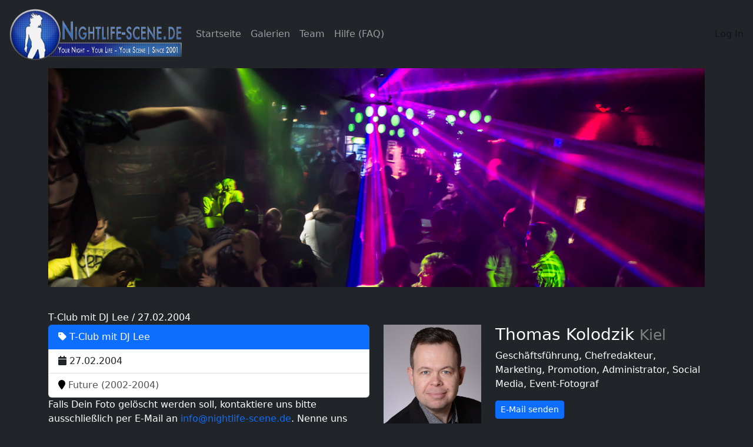

--- FILE ---
content_type: text/html; charset=UTF-8
request_url: https://nightlife-scene.de/gallery/3326
body_size: 3611
content:
<!DOCTYPE html>
<html>
    <head>
        <meta charset="UTF-8">
        <title>Galerie T-Club mit DJ Lee | nightlife-scene.de </title>
                                


            <link rel="stylesheet" href="https://cdnjs.cloudflare.com/ajax/libs/OwlCarousel2/2.3.4/assets/owl.carousel.min.css">
            <link rel="stylesheet" href="https://cdnjs.cloudflare.com/ajax/libs/OwlCarousel2/2.3.4/assets/owl.theme.default.min.css">

            <link rel="stylesheet" href="https://cdnjs.cloudflare.com/ajax/libs/lightgallery/2.5.0/css/lightgallery-bundle.min.css" integrity="sha512-lgRFGedXdci5Ykc5Wbgd8QCzt3lBmnkWcMRAS8myln2eMCDwQBrHmjqvUj9rBcKOyWMC+EYJnvEppggw1v+m8Q==" crossorigin="anonymous" referrerpolicy="no-referrer" />

            <link rel="stylesheet" href="https://cdnjs.cloudflare.com/ajax/libs/lightgallery/2.5.0/css/lg-zoom.min.css" integrity="sha512-SGo05yQXwPFKXE+GtWCn7J4OZQBaQIakZSxQSqUyVWqO0TAv3gaF/Vox1FmG4IyXJWDwu/lXzXqPOnfX1va0+A==" crossorigin="anonymous" referrerpolicy="no-referrer" />
            <link rel="stylesheet" href="https://cdnjs.cloudflare.com/ajax/libs/lightgallery/2.5.0/css/lg-thumbnail.min.css" integrity="sha512-GRxDpj/bx6/I4y6h2LE5rbGaqRcbTu4dYhaTewlS8Nh9hm/akYprvOTZD7GR+FRCALiKfe8u1gjvWEEGEtoR6g==" crossorigin="anonymous" referrerpolicy="no-referrer" />




            <link rel="stylesheet" href="/build/848.a5e8b3dc.css"><link rel="stylesheet" href="/build/app.2c653fa0.css">
                            



                        <script src="https://code.jquery.com/jquery-3.6.0.min.js" integrity="sha256-/xUj+3OJU5yExlq6GSYGSHk7tPXikynS7ogEvDej/m4=" crossorigin="anonymous"></script>
            <script src="https://cdnjs.cloudflare.com/ajax/libs/OwlCarousel2/2.3.4/owl.carousel.min.js"> </script>

                        <script src="/build/848.ae342592.js" defer></script><script src="/build/app.a8c57405.js" defer></script>


             <script src="https://cdnjs.cloudflare.com/ajax/libs/lightgallery/2.5.0/lightgallery.min.js" integrity="sha512-FDbnUqS6P7md6VfBoH57otIQB3rwZKvvs/kQ080nmpK876/q4rycGB0KZ/yzlNIDuNc+ybpu0HV3ePdUYfT5cA==" crossorigin="anonymous" referrerpolicy="no-referrer"></script>
             <!-- lightgallery plugins -->
             <script src="https://cdnjs.cloudflare.com/ajax/libs/lightgallery/2.5.0/plugins/zoom/lg-zoom.min.js" integrity="sha512-5kOfZonUGdOM0k5LCWttgUTvxceTa3DCwYtH3alvvE+oULFgoIN11oMIoubI1HcOXOmGDuuMvi00Px0HwHZsaQ==" crossorigin="anonymous" referrerpolicy="no-referrer"></script>
             <script src="https://cdnjs.cloudflare.com/ajax/libs/lightgallery/2.5.0/plugins/thumbnail/lg-thumbnail.min.js" integrity="sha512-cavMj99wBO8HNDcMfXf1r6SGMFyrNYxq/Wle3vqeRNRHvlwvq2GRgwqQkPGxkXGXVa30WfF9bHEZmFK7T/Ya7g==" crossorigin="anonymous" referrerpolicy="no-referrer"></script>




            <script>console.log('Core JS functionality');</script>

            
            </head>
    <body>
        <nav
            class="navbar fixed-top navbar-expand-md navbar-dark bg-dark px-1"
            
        >
            <div class="container-fluid">


                <a class="navbar-brand d-none d-lg-block" href="/home">
                    <img src="/build/images/nightlife-scene-logo.png" height="90px" title="" alt="Nightlife-Scene.de" />
                </a>
                <a class="navbar-brand d-lg-none" href="/home">
                    <img src="/build/images/nightlife-scene-icon-logo.png" height="80px" title="" alt="Nightlife-Scene.de" />
                </a>



                <button class="navbar-toggler" type="button" data-bs-toggle="collapse" data-bs-target="#navbar-collapsable" aria-controls="navbarTogglerDemo01" aria-expanded="false" aria-label="Toggle navigation">
                  <span class="navbar-toggler-icon"></span>
                </button>

                <div class="collapse navbar-collapse" id="navbar-collapsable">
                    <ul class="navbar-nav me-auto mb-2 mb-lg-0">
                        <li class="nav-item">
                            <a class="nav-link" href="/">Startseite</a>
                        </li>

                        <li class="nav-item">
                            <a class="nav-link" href="/gallery">Galerien</a>
                        </li>
                        <li class="nav-item">
                            <a class="nav-link" href="/team">Team</a>
                        </li>
                        <li class="nav-item">
                            <a class="nav-link" href="/faq">Hilfe (FAQ)</a>
                        </li>
                                            </ul>

                                            <a class="nav-link text-black-50" href="/login">Log In</a>
                                    </div>
            </div>
        </nav>

                
        
<div class="container visual">
    <div class="row">
        <img src="/build/images/visuals/nightlife-scene-visual-das-team.jpg" title="" alt="Nightlife-Scene.de Das Team" />
    </div>
</div>
<div class="container content">
    T-Club mit DJ Lee /  27.02.2004


    <div class="row">
        <div class="col-lg-6 col-md-6 col-sm-6 col-xs-12">
            <div class="list-group">
                <span class="list-group-item active"><i class="fa fa-tag"></i> T-Club mit DJ Lee</span>
                <span class="list-group-item"><i class="fa fa-calendar"></i> 27.02.2004</span>
                <a href="/event-location/235/" class="list-group-item">
                <i class="fa fa-map-marker" style="color:black"></i> Future (2002-2004)</a>
            </div>
            <p>Falls Dein Foto gelöscht werden soll, kontaktiere uns bitte ausschließlich per E-Mail an <a href="mailto:info@nightlife-scene.de" target="_blank">info@nightlife-scene.de</a>. Nenne uns dabei Ort, Eventbezeichnung, Bildnummer und Datum der Veranstaltung. Im Idealfall sendest Du uns das Foto als Anhang in Deiner Mail mit. Das Foto wird innerhalb 24 Stunden nach Eingang der Nachricht entfernt.</p>
        </div>
        

        <!-- TEAM MEMBER -->
        <div class="col-lg-6 col-md-6 col-sm-6 col-xs-12">
        <div class="row">
            <div class="col-lg-4 col-md-4 col-sm-4 hidden-xs">
                            <img src="/images/team/thomas-kolodzik.jpg" title="" alt="Thomas Kolodzik" style="width:100%"> </div>
                <div class="col-lg-8 col-md-8 col-sm-8 col-xs-12">
                    <h3>Thomas Kolodzik <small>Kiel</small></h3>
                    <p>Geschäftsführung, Chefredakteur, Marketing, Promotion, Administrator, Social Media, Event-Fotograf</p>
                    <p><a href="mailto:thomas.kolodzik@nightlife-scene.de" class="btn btn-primary btn-sm" target="_blank">E-Mail senden</a></p>
                </div>
                        </div>
        </div><!-- TEAM MEMBER END -->
            <div class="hidden-lg hidden-md hidden-sm col-xs-12"><hr></div>

                
    </div>
</div>

<div class="container">
    <div class="col-lg-12 col-md-12 col-sm-12 col-xs-12">
        <ul id="lightgallery" class="list-unstyled row">
                <li class="col-xs-6 col-sm-4 col-md-3" data-responsive="/galleries/3326/2004_02_28_T-Club_vs_DJ_Lee_Nightlife_Scene_Thomas_001.JPG" data-src="/galleries/3326/2004_02_28_T-Club_vs_DJ_Lee_Nightlife_Scene_Thomas_001.JPG" data-sub-html="<h4>T-Club mit DJ Lee - 27.02.2004 - Future (2002-2004)</h4>">
            <a href="">
                <img style="width:100%" class="img-responsive gal-thumbs" src="/galleries/3326/thumbnail/2004_02_28_T-Club_vs_DJ_Lee_Nightlife_Scene_Thomas_001.JPG">
            </a>
        </li>

                <li class="col-xs-6 col-sm-4 col-md-3" data-responsive="/galleries/3326/2004_02_28_T-Club_vs_DJ_Lee_Nightlife_Scene_Thomas_002.JPG" data-src="/galleries/3326/2004_02_28_T-Club_vs_DJ_Lee_Nightlife_Scene_Thomas_002.JPG" data-sub-html="<h4>T-Club mit DJ Lee - 27.02.2004 - Future (2002-2004)</h4>">
            <a href="">
                <img style="width:100%" class="img-responsive gal-thumbs" src="/galleries/3326/thumbnail/2004_02_28_T-Club_vs_DJ_Lee_Nightlife_Scene_Thomas_002.JPG">
            </a>
        </li>

                <li class="col-xs-6 col-sm-4 col-md-3" data-responsive="/galleries/3326/2004_02_28_T-Club_vs_DJ_Lee_Nightlife_Scene_Thomas_003.JPG" data-src="/galleries/3326/2004_02_28_T-Club_vs_DJ_Lee_Nightlife_Scene_Thomas_003.JPG" data-sub-html="<h4>T-Club mit DJ Lee - 27.02.2004 - Future (2002-2004)</h4>">
            <a href="">
                <img style="width:100%" class="img-responsive gal-thumbs" src="/galleries/3326/thumbnail/2004_02_28_T-Club_vs_DJ_Lee_Nightlife_Scene_Thomas_003.JPG">
            </a>
        </li>

                <li class="col-xs-6 col-sm-4 col-md-3" data-responsive="/galleries/3326/2004_02_28_T-Club_vs_DJ_Lee_Nightlife_Scene_Thomas_004.JPG" data-src="/galleries/3326/2004_02_28_T-Club_vs_DJ_Lee_Nightlife_Scene_Thomas_004.JPG" data-sub-html="<h4>T-Club mit DJ Lee - 27.02.2004 - Future (2002-2004)</h4>">
            <a href="">
                <img style="width:100%" class="img-responsive gal-thumbs" src="/galleries/3326/thumbnail/2004_02_28_T-Club_vs_DJ_Lee_Nightlife_Scene_Thomas_004.JPG">
            </a>
        </li>

                <li class="col-xs-6 col-sm-4 col-md-3" data-responsive="/galleries/3326/2004_02_28_T-Club_vs_DJ_Lee_Nightlife_Scene_Thomas_005.JPG" data-src="/galleries/3326/2004_02_28_T-Club_vs_DJ_Lee_Nightlife_Scene_Thomas_005.JPG" data-sub-html="<h4>T-Club mit DJ Lee - 27.02.2004 - Future (2002-2004)</h4>">
            <a href="">
                <img style="width:100%" class="img-responsive gal-thumbs" src="/galleries/3326/thumbnail/2004_02_28_T-Club_vs_DJ_Lee_Nightlife_Scene_Thomas_005.JPG">
            </a>
        </li>

                <li class="col-xs-6 col-sm-4 col-md-3" data-responsive="/galleries/3326/2004_02_28_T-Club_vs_DJ_Lee_Nightlife_Scene_Thomas_006.JPG" data-src="/galleries/3326/2004_02_28_T-Club_vs_DJ_Lee_Nightlife_Scene_Thomas_006.JPG" data-sub-html="<h4>T-Club mit DJ Lee - 27.02.2004 - Future (2002-2004)</h4>">
            <a href="">
                <img style="width:100%" class="img-responsive gal-thumbs" src="/galleries/3326/thumbnail/2004_02_28_T-Club_vs_DJ_Lee_Nightlife_Scene_Thomas_006.JPG">
            </a>
        </li>

                <li class="col-xs-6 col-sm-4 col-md-3" data-responsive="/galleries/3326/2004_02_28_T-Club_vs_DJ_Lee_Nightlife_Scene_Thomas_007.JPG" data-src="/galleries/3326/2004_02_28_T-Club_vs_DJ_Lee_Nightlife_Scene_Thomas_007.JPG" data-sub-html="<h4>T-Club mit DJ Lee - 27.02.2004 - Future (2002-2004)</h4>">
            <a href="">
                <img style="width:100%" class="img-responsive gal-thumbs" src="/galleries/3326/thumbnail/2004_02_28_T-Club_vs_DJ_Lee_Nightlife_Scene_Thomas_007.JPG">
            </a>
        </li>

                <li class="col-xs-6 col-sm-4 col-md-3" data-responsive="/galleries/3326/2004_02_28_T-Club_vs_DJ_Lee_Nightlife_Scene_Thomas_008.JPG" data-src="/galleries/3326/2004_02_28_T-Club_vs_DJ_Lee_Nightlife_Scene_Thomas_008.JPG" data-sub-html="<h4>T-Club mit DJ Lee - 27.02.2004 - Future (2002-2004)</h4>">
            <a href="">
                <img style="width:100%" class="img-responsive gal-thumbs" src="/galleries/3326/thumbnail/2004_02_28_T-Club_vs_DJ_Lee_Nightlife_Scene_Thomas_008.JPG">
            </a>
        </li>

                <li class="col-xs-6 col-sm-4 col-md-3" data-responsive="/galleries/3326/2004_02_28_T-Club_vs_DJ_Lee_Nightlife_Scene_Thomas_009.JPG" data-src="/galleries/3326/2004_02_28_T-Club_vs_DJ_Lee_Nightlife_Scene_Thomas_009.JPG" data-sub-html="<h4>T-Club mit DJ Lee - 27.02.2004 - Future (2002-2004)</h4>">
            <a href="">
                <img style="width:100%" class="img-responsive gal-thumbs" src="/galleries/3326/thumbnail/2004_02_28_T-Club_vs_DJ_Lee_Nightlife_Scene_Thomas_009.JPG">
            </a>
        </li>

                <li class="col-xs-6 col-sm-4 col-md-3" data-responsive="/galleries/3326/2004_02_28_T-Club_vs_DJ_Lee_Nightlife_Scene_Thomas_010.JPG" data-src="/galleries/3326/2004_02_28_T-Club_vs_DJ_Lee_Nightlife_Scene_Thomas_010.JPG" data-sub-html="<h4>T-Club mit DJ Lee - 27.02.2004 - Future (2002-2004)</h4>">
            <a href="">
                <img style="width:100%" class="img-responsive gal-thumbs" src="/galleries/3326/thumbnail/2004_02_28_T-Club_vs_DJ_Lee_Nightlife_Scene_Thomas_010.JPG">
            </a>
        </li>

                <li class="col-xs-6 col-sm-4 col-md-3" data-responsive="/galleries/3326/2004_02_28_T-Club_vs_DJ_Lee_Nightlife_Scene_Thomas_011.JPG" data-src="/galleries/3326/2004_02_28_T-Club_vs_DJ_Lee_Nightlife_Scene_Thomas_011.JPG" data-sub-html="<h4>T-Club mit DJ Lee - 27.02.2004 - Future (2002-2004)</h4>">
            <a href="">
                <img style="width:100%" class="img-responsive gal-thumbs" src="/galleries/3326/thumbnail/2004_02_28_T-Club_vs_DJ_Lee_Nightlife_Scene_Thomas_011.JPG">
            </a>
        </li>

                <li class="col-xs-6 col-sm-4 col-md-3" data-responsive="/galleries/3326/2004_02_28_T-Club_vs_DJ_Lee_Nightlife_Scene_Thomas_012.JPG" data-src="/galleries/3326/2004_02_28_T-Club_vs_DJ_Lee_Nightlife_Scene_Thomas_012.JPG" data-sub-html="<h4>T-Club mit DJ Lee - 27.02.2004 - Future (2002-2004)</h4>">
            <a href="">
                <img style="width:100%" class="img-responsive gal-thumbs" src="/galleries/3326/thumbnail/2004_02_28_T-Club_vs_DJ_Lee_Nightlife_Scene_Thomas_012.JPG">
            </a>
        </li>

                <li class="col-xs-6 col-sm-4 col-md-3" data-responsive="/galleries/3326/2004_02_28_T-Club_vs_DJ_Lee_Nightlife_Scene_Thomas_013.JPG" data-src="/galleries/3326/2004_02_28_T-Club_vs_DJ_Lee_Nightlife_Scene_Thomas_013.JPG" data-sub-html="<h4>T-Club mit DJ Lee - 27.02.2004 - Future (2002-2004)</h4>">
            <a href="">
                <img style="width:100%" class="img-responsive gal-thumbs" src="/galleries/3326/thumbnail/2004_02_28_T-Club_vs_DJ_Lee_Nightlife_Scene_Thomas_013.JPG">
            </a>
        </li>

                <li class="col-xs-6 col-sm-4 col-md-3" data-responsive="/galleries/3326/2004_02_28_T-Club_vs_DJ_Lee_Nightlife_Scene_Thomas_014.JPG" data-src="/galleries/3326/2004_02_28_T-Club_vs_DJ_Lee_Nightlife_Scene_Thomas_014.JPG" data-sub-html="<h4>T-Club mit DJ Lee - 27.02.2004 - Future (2002-2004)</h4>">
            <a href="">
                <img style="width:100%" class="img-responsive gal-thumbs" src="/galleries/3326/thumbnail/2004_02_28_T-Club_vs_DJ_Lee_Nightlife_Scene_Thomas_014.JPG">
            </a>
        </li>

                <li class="col-xs-6 col-sm-4 col-md-3" data-responsive="/galleries/3326/2004_02_28_T-Club_vs_DJ_Lee_Nightlife_Scene_Thomas_015.JPG" data-src="/galleries/3326/2004_02_28_T-Club_vs_DJ_Lee_Nightlife_Scene_Thomas_015.JPG" data-sub-html="<h4>T-Club mit DJ Lee - 27.02.2004 - Future (2002-2004)</h4>">
            <a href="">
                <img style="width:100%" class="img-responsive gal-thumbs" src="/galleries/3326/thumbnail/2004_02_28_T-Club_vs_DJ_Lee_Nightlife_Scene_Thomas_015.JPG">
            </a>
        </li>

                <li class="col-xs-6 col-sm-4 col-md-3" data-responsive="/galleries/3326/2004_02_28_T-Club_vs_DJ_Lee_Nightlife_Scene_Thomas_016.JPG" data-src="/galleries/3326/2004_02_28_T-Club_vs_DJ_Lee_Nightlife_Scene_Thomas_016.JPG" data-sub-html="<h4>T-Club mit DJ Lee - 27.02.2004 - Future (2002-2004)</h4>">
            <a href="">
                <img style="width:100%" class="img-responsive gal-thumbs" src="/galleries/3326/thumbnail/2004_02_28_T-Club_vs_DJ_Lee_Nightlife_Scene_Thomas_016.JPG">
            </a>
        </li>

                <li class="col-xs-6 col-sm-4 col-md-3" data-responsive="/galleries/3326/2004_02_28_T-Club_vs_DJ_Lee_Nightlife_Scene_Thomas_017.JPG" data-src="/galleries/3326/2004_02_28_T-Club_vs_DJ_Lee_Nightlife_Scene_Thomas_017.JPG" data-sub-html="<h4>T-Club mit DJ Lee - 27.02.2004 - Future (2002-2004)</h4>">
            <a href="">
                <img style="width:100%" class="img-responsive gal-thumbs" src="/galleries/3326/thumbnail/2004_02_28_T-Club_vs_DJ_Lee_Nightlife_Scene_Thomas_017.JPG">
            </a>
        </li>

                <li class="col-xs-6 col-sm-4 col-md-3" data-responsive="/galleries/3326/2004_02_28_T-Club_vs_DJ_Lee_Nightlife_Scene_Thomas_018.JPG" data-src="/galleries/3326/2004_02_28_T-Club_vs_DJ_Lee_Nightlife_Scene_Thomas_018.JPG" data-sub-html="<h4>T-Club mit DJ Lee - 27.02.2004 - Future (2002-2004)</h4>">
            <a href="">
                <img style="width:100%" class="img-responsive gal-thumbs" src="/galleries/3326/thumbnail/2004_02_28_T-Club_vs_DJ_Lee_Nightlife_Scene_Thomas_018.JPG">
            </a>
        </li>

                <li class="col-xs-6 col-sm-4 col-md-3" data-responsive="/galleries/3326/2004_02_28_T-Club_vs_DJ_Lee_Nightlife_Scene_Thomas_019.JPG" data-src="/galleries/3326/2004_02_28_T-Club_vs_DJ_Lee_Nightlife_Scene_Thomas_019.JPG" data-sub-html="<h4>T-Club mit DJ Lee - 27.02.2004 - Future (2002-2004)</h4>">
            <a href="">
                <img style="width:100%" class="img-responsive gal-thumbs" src="/galleries/3326/thumbnail/2004_02_28_T-Club_vs_DJ_Lee_Nightlife_Scene_Thomas_019.JPG">
            </a>
        </li>

                <li class="col-xs-6 col-sm-4 col-md-3" data-responsive="/galleries/3326/2004_02_28_T-Club_vs_DJ_Lee_Nightlife_Scene_Thomas_020.JPG" data-src="/galleries/3326/2004_02_28_T-Club_vs_DJ_Lee_Nightlife_Scene_Thomas_020.JPG" data-sub-html="<h4>T-Club mit DJ Lee - 27.02.2004 - Future (2002-2004)</h4>">
            <a href="">
                <img style="width:100%" class="img-responsive gal-thumbs" src="/galleries/3326/thumbnail/2004_02_28_T-Club_vs_DJ_Lee_Nightlife_Scene_Thomas_020.JPG">
            </a>
        </li>

                <li class="col-xs-6 col-sm-4 col-md-3" data-responsive="/galleries/3326/2004_02_28_T-Club_vs_DJ_Lee_Nightlife_Scene_Thomas_021.JPG" data-src="/galleries/3326/2004_02_28_T-Club_vs_DJ_Lee_Nightlife_Scene_Thomas_021.JPG" data-sub-html="<h4>T-Club mit DJ Lee - 27.02.2004 - Future (2002-2004)</h4>">
            <a href="">
                <img style="width:100%" class="img-responsive gal-thumbs" src="/galleries/3326/thumbnail/2004_02_28_T-Club_vs_DJ_Lee_Nightlife_Scene_Thomas_021.JPG">
            </a>
        </li>

                <li class="col-xs-6 col-sm-4 col-md-3" data-responsive="/galleries/3326/2004_02_28_T-Club_vs_DJ_Lee_Nightlife_Scene_Thomas_022.JPG" data-src="/galleries/3326/2004_02_28_T-Club_vs_DJ_Lee_Nightlife_Scene_Thomas_022.JPG" data-sub-html="<h4>T-Club mit DJ Lee - 27.02.2004 - Future (2002-2004)</h4>">
            <a href="">
                <img style="width:100%" class="img-responsive gal-thumbs" src="/galleries/3326/thumbnail/2004_02_28_T-Club_vs_DJ_Lee_Nightlife_Scene_Thomas_022.JPG">
            </a>
        </li>

                <li class="col-xs-6 col-sm-4 col-md-3" data-responsive="/galleries/3326/2004_02_28_T-Club_vs_DJ_Lee_Nightlife_Scene_Thomas_023.JPG" data-src="/galleries/3326/2004_02_28_T-Club_vs_DJ_Lee_Nightlife_Scene_Thomas_023.JPG" data-sub-html="<h4>T-Club mit DJ Lee - 27.02.2004 - Future (2002-2004)</h4>">
            <a href="">
                <img style="width:100%" class="img-responsive gal-thumbs" src="/galleries/3326/thumbnail/2004_02_28_T-Club_vs_DJ_Lee_Nightlife_Scene_Thomas_023.JPG">
            </a>
        </li>

                <li class="col-xs-6 col-sm-4 col-md-3" data-responsive="/galleries/3326/2004_02_28_T-Club_vs_DJ_Lee_Nightlife_Scene_Thomas_024.JPG" data-src="/galleries/3326/2004_02_28_T-Club_vs_DJ_Lee_Nightlife_Scene_Thomas_024.JPG" data-sub-html="<h4>T-Club mit DJ Lee - 27.02.2004 - Future (2002-2004)</h4>">
            <a href="">
                <img style="width:100%" class="img-responsive gal-thumbs" src="/galleries/3326/thumbnail/2004_02_28_T-Club_vs_DJ_Lee_Nightlife_Scene_Thomas_024.JPG">
            </a>
        </li>

                <li class="col-xs-6 col-sm-4 col-md-3" data-responsive="/galleries/3326/2004_02_28_T-Club_vs_DJ_Lee_Nightlife_Scene_Thomas_025.JPG" data-src="/galleries/3326/2004_02_28_T-Club_vs_DJ_Lee_Nightlife_Scene_Thomas_025.JPG" data-sub-html="<h4>T-Club mit DJ Lee - 27.02.2004 - Future (2002-2004)</h4>">
            <a href="">
                <img style="width:100%" class="img-responsive gal-thumbs" src="/galleries/3326/thumbnail/2004_02_28_T-Club_vs_DJ_Lee_Nightlife_Scene_Thomas_025.JPG">
            </a>
        </li>

                <li class="col-xs-6 col-sm-4 col-md-3" data-responsive="/galleries/3326/2004_02_28_T-Club_vs_DJ_Lee_Nightlife_Scene_Thomas_026.JPG" data-src="/galleries/3326/2004_02_28_T-Club_vs_DJ_Lee_Nightlife_Scene_Thomas_026.JPG" data-sub-html="<h4>T-Club mit DJ Lee - 27.02.2004 - Future (2002-2004)</h4>">
            <a href="">
                <img style="width:100%" class="img-responsive gal-thumbs" src="/galleries/3326/thumbnail/2004_02_28_T-Club_vs_DJ_Lee_Nightlife_Scene_Thomas_026.JPG">
            </a>
        </li>

                <li class="col-xs-6 col-sm-4 col-md-3" data-responsive="/galleries/3326/2004_02_28_T-Club_vs_DJ_Lee_Nightlife_Scene_Thomas_027.JPG" data-src="/galleries/3326/2004_02_28_T-Club_vs_DJ_Lee_Nightlife_Scene_Thomas_027.JPG" data-sub-html="<h4>T-Club mit DJ Lee - 27.02.2004 - Future (2002-2004)</h4>">
            <a href="">
                <img style="width:100%" class="img-responsive gal-thumbs" src="/galleries/3326/thumbnail/2004_02_28_T-Club_vs_DJ_Lee_Nightlife_Scene_Thomas_027.JPG">
            </a>
        </li>

                <li class="col-xs-6 col-sm-4 col-md-3" data-responsive="/galleries/3326/2004_02_28_T-Club_vs_DJ_Lee_Nightlife_Scene_Thomas_028.JPG" data-src="/galleries/3326/2004_02_28_T-Club_vs_DJ_Lee_Nightlife_Scene_Thomas_028.JPG" data-sub-html="<h4>T-Club mit DJ Lee - 27.02.2004 - Future (2002-2004)</h4>">
            <a href="">
                <img style="width:100%" class="img-responsive gal-thumbs" src="/galleries/3326/thumbnail/2004_02_28_T-Club_vs_DJ_Lee_Nightlife_Scene_Thomas_028.JPG">
            </a>
        </li>

                <li class="col-xs-6 col-sm-4 col-md-3" data-responsive="/galleries/3326/2004_02_28_T-Club_vs_DJ_Lee_Nightlife_Scene_Thomas_029.JPG" data-src="/galleries/3326/2004_02_28_T-Club_vs_DJ_Lee_Nightlife_Scene_Thomas_029.JPG" data-sub-html="<h4>T-Club mit DJ Lee - 27.02.2004 - Future (2002-2004)</h4>">
            <a href="">
                <img style="width:100%" class="img-responsive gal-thumbs" src="/galleries/3326/thumbnail/2004_02_28_T-Club_vs_DJ_Lee_Nightlife_Scene_Thomas_029.JPG">
            </a>
        </li>

                <li class="col-xs-6 col-sm-4 col-md-3" data-responsive="/galleries/3326/2004_02_28_T-Club_vs_DJ_Lee_Nightlife_Scene_Thomas_030.JPG" data-src="/galleries/3326/2004_02_28_T-Club_vs_DJ_Lee_Nightlife_Scene_Thomas_030.JPG" data-sub-html="<h4>T-Club mit DJ Lee - 27.02.2004 - Future (2002-2004)</h4>">
            <a href="">
                <img style="width:100%" class="img-responsive gal-thumbs" src="/galleries/3326/thumbnail/2004_02_28_T-Club_vs_DJ_Lee_Nightlife_Scene_Thomas_030.JPG">
            </a>
        </li>

                <li class="col-xs-6 col-sm-4 col-md-3" data-responsive="/galleries/3326/2004_02_28_T-Club_vs_DJ_Lee_Nightlife_Scene_Thomas_031.JPG" data-src="/galleries/3326/2004_02_28_T-Club_vs_DJ_Lee_Nightlife_Scene_Thomas_031.JPG" data-sub-html="<h4>T-Club mit DJ Lee - 27.02.2004 - Future (2002-2004)</h4>">
            <a href="">
                <img style="width:100%" class="img-responsive gal-thumbs" src="/galleries/3326/thumbnail/2004_02_28_T-Club_vs_DJ_Lee_Nightlife_Scene_Thomas_031.JPG">
            </a>
        </li>

                <li class="col-xs-6 col-sm-4 col-md-3" data-responsive="/galleries/3326/2004_02_28_T-Club_vs_DJ_Lee_Nightlife_Scene_Thomas_032.JPG" data-src="/galleries/3326/2004_02_28_T-Club_vs_DJ_Lee_Nightlife_Scene_Thomas_032.JPG" data-sub-html="<h4>T-Club mit DJ Lee - 27.02.2004 - Future (2002-2004)</h4>">
            <a href="">
                <img style="width:100%" class="img-responsive gal-thumbs" src="/galleries/3326/thumbnail/2004_02_28_T-Club_vs_DJ_Lee_Nightlife_Scene_Thomas_032.JPG">
            </a>
        </li>

                <li class="col-xs-6 col-sm-4 col-md-3" data-responsive="/galleries/3326/2004_02_28_T-Club_vs_DJ_Lee_Nightlife_Scene_Thomas_033.JPG" data-src="/galleries/3326/2004_02_28_T-Club_vs_DJ_Lee_Nightlife_Scene_Thomas_033.JPG" data-sub-html="<h4>T-Club mit DJ Lee - 27.02.2004 - Future (2002-2004)</h4>">
            <a href="">
                <img style="width:100%" class="img-responsive gal-thumbs" src="/galleries/3326/thumbnail/2004_02_28_T-Club_vs_DJ_Lee_Nightlife_Scene_Thomas_033.JPG">
            </a>
        </li>

                <li class="col-xs-6 col-sm-4 col-md-3" data-responsive="/galleries/3326/2004_02_28_T-Club_vs_DJ_Lee_Nightlife_Scene_Thomas_034.JPG" data-src="/galleries/3326/2004_02_28_T-Club_vs_DJ_Lee_Nightlife_Scene_Thomas_034.JPG" data-sub-html="<h4>T-Club mit DJ Lee - 27.02.2004 - Future (2002-2004)</h4>">
            <a href="">
                <img style="width:100%" class="img-responsive gal-thumbs" src="/galleries/3326/thumbnail/2004_02_28_T-Club_vs_DJ_Lee_Nightlife_Scene_Thomas_034.JPG">
            </a>
        </li>

                <li class="col-xs-6 col-sm-4 col-md-3" data-responsive="/galleries/3326/2004_02_28_T-Club_vs_DJ_Lee_Nightlife_Scene_Thomas_035.JPG" data-src="/galleries/3326/2004_02_28_T-Club_vs_DJ_Lee_Nightlife_Scene_Thomas_035.JPG" data-sub-html="<h4>T-Club mit DJ Lee - 27.02.2004 - Future (2002-2004)</h4>">
            <a href="">
                <img style="width:100%" class="img-responsive gal-thumbs" src="/galleries/3326/thumbnail/2004_02_28_T-Club_vs_DJ_Lee_Nightlife_Scene_Thomas_035.JPG">
            </a>
        </li>

                <li class="col-xs-6 col-sm-4 col-md-3" data-responsive="/galleries/3326/2004_02_28_T-Club_vs_DJ_Lee_Nightlife_Scene_Thomas_036.JPG" data-src="/galleries/3326/2004_02_28_T-Club_vs_DJ_Lee_Nightlife_Scene_Thomas_036.JPG" data-sub-html="<h4>T-Club mit DJ Lee - 27.02.2004 - Future (2002-2004)</h4>">
            <a href="">
                <img style="width:100%" class="img-responsive gal-thumbs" src="/galleries/3326/thumbnail/2004_02_28_T-Club_vs_DJ_Lee_Nightlife_Scene_Thomas_036.JPG">
            </a>
        </li>

                <li class="col-xs-6 col-sm-4 col-md-3" data-responsive="/galleries/3326/2004_02_28_T-Club_vs_DJ_Lee_Nightlife_Scene_Thomas_037.JPG" data-src="/galleries/3326/2004_02_28_T-Club_vs_DJ_Lee_Nightlife_Scene_Thomas_037.JPG" data-sub-html="<h4>T-Club mit DJ Lee - 27.02.2004 - Future (2002-2004)</h4>">
            <a href="">
                <img style="width:100%" class="img-responsive gal-thumbs" src="/galleries/3326/thumbnail/2004_02_28_T-Club_vs_DJ_Lee_Nightlife_Scene_Thomas_037.JPG">
            </a>
        </li>

                <li class="col-xs-6 col-sm-4 col-md-3" data-responsive="/galleries/3326/2004_02_28_T-Club_vs_DJ_Lee_Nightlife_Scene_Thomas_038.JPG" data-src="/galleries/3326/2004_02_28_T-Club_vs_DJ_Lee_Nightlife_Scene_Thomas_038.JPG" data-sub-html="<h4>T-Club mit DJ Lee - 27.02.2004 - Future (2002-2004)</h4>">
            <a href="">
                <img style="width:100%" class="img-responsive gal-thumbs" src="/galleries/3326/thumbnail/2004_02_28_T-Club_vs_DJ_Lee_Nightlife_Scene_Thomas_038.JPG">
            </a>
        </li>

                <li class="col-xs-6 col-sm-4 col-md-3" data-responsive="/galleries/3326/2004_02_28_T-Club_vs_DJ_Lee_Nightlife_Scene_Thomas_039.JPG" data-src="/galleries/3326/2004_02_28_T-Club_vs_DJ_Lee_Nightlife_Scene_Thomas_039.JPG" data-sub-html="<h4>T-Club mit DJ Lee - 27.02.2004 - Future (2002-2004)</h4>">
            <a href="">
                <img style="width:100%" class="img-responsive gal-thumbs" src="/galleries/3326/thumbnail/2004_02_28_T-Club_vs_DJ_Lee_Nightlife_Scene_Thomas_039.JPG">
            </a>
        </li>

                <li class="col-xs-6 col-sm-4 col-md-3" data-responsive="/galleries/3326/2004_02_28_T-Club_vs_DJ_Lee_Nightlife_Scene_Thomas_040.JPG" data-src="/galleries/3326/2004_02_28_T-Club_vs_DJ_Lee_Nightlife_Scene_Thomas_040.JPG" data-sub-html="<h4>T-Club mit DJ Lee - 27.02.2004 - Future (2002-2004)</h4>">
            <a href="">
                <img style="width:100%" class="img-responsive gal-thumbs" src="/galleries/3326/thumbnail/2004_02_28_T-Club_vs_DJ_Lee_Nightlife_Scene_Thomas_040.JPG">
            </a>
        </li>

                <li class="col-xs-6 col-sm-4 col-md-3" data-responsive="/galleries/3326/2004_02_28_T-Club_vs_DJ_Lee_Nightlife_Scene_Thomas_041.JPG" data-src="/galleries/3326/2004_02_28_T-Club_vs_DJ_Lee_Nightlife_Scene_Thomas_041.JPG" data-sub-html="<h4>T-Club mit DJ Lee - 27.02.2004 - Future (2002-2004)</h4>">
            <a href="">
                <img style="width:100%" class="img-responsive gal-thumbs" src="/galleries/3326/thumbnail/2004_02_28_T-Club_vs_DJ_Lee_Nightlife_Scene_Thomas_041.JPG">
            </a>
        </li>

                <li class="col-xs-6 col-sm-4 col-md-3" data-responsive="/galleries/3326/2004_02_28_T-Club_vs_DJ_Lee_Nightlife_Scene_Thomas_042.JPG" data-src="/galleries/3326/2004_02_28_T-Club_vs_DJ_Lee_Nightlife_Scene_Thomas_042.JPG" data-sub-html="<h4>T-Club mit DJ Lee - 27.02.2004 - Future (2002-2004)</h4>">
            <a href="">
                <img style="width:100%" class="img-responsive gal-thumbs" src="/galleries/3326/thumbnail/2004_02_28_T-Club_vs_DJ_Lee_Nightlife_Scene_Thomas_042.JPG">
            </a>
        </li>

                <li class="col-xs-6 col-sm-4 col-md-3" data-responsive="/galleries/3326/2004_02_28_T-Club_vs_DJ_Lee_Nightlife_Scene_Thomas_043.JPG" data-src="/galleries/3326/2004_02_28_T-Club_vs_DJ_Lee_Nightlife_Scene_Thomas_043.JPG" data-sub-html="<h4>T-Club mit DJ Lee - 27.02.2004 - Future (2002-2004)</h4>">
            <a href="">
                <img style="width:100%" class="img-responsive gal-thumbs" src="/galleries/3326/thumbnail/2004_02_28_T-Club_vs_DJ_Lee_Nightlife_Scene_Thomas_043.JPG">
            </a>
        </li>

                <li class="col-xs-6 col-sm-4 col-md-3" data-responsive="/galleries/3326/2004_02_28_T-Club_vs_DJ_Lee_Nightlife_Scene_Thomas_044.JPG" data-src="/galleries/3326/2004_02_28_T-Club_vs_DJ_Lee_Nightlife_Scene_Thomas_044.JPG" data-sub-html="<h4>T-Club mit DJ Lee - 27.02.2004 - Future (2002-2004)</h4>">
            <a href="">
                <img style="width:100%" class="img-responsive gal-thumbs" src="/galleries/3326/thumbnail/2004_02_28_T-Club_vs_DJ_Lee_Nightlife_Scene_Thomas_044.JPG">
            </a>
        </li>

                <li class="col-xs-6 col-sm-4 col-md-3" data-responsive="/galleries/3326/2004_02_28_T-Club_vs_DJ_Lee_Nightlife_Scene_Thomas_045.JPG" data-src="/galleries/3326/2004_02_28_T-Club_vs_DJ_Lee_Nightlife_Scene_Thomas_045.JPG" data-sub-html="<h4>T-Club mit DJ Lee - 27.02.2004 - Future (2002-2004)</h4>">
            <a href="">
                <img style="width:100%" class="img-responsive gal-thumbs" src="/galleries/3326/thumbnail/2004_02_28_T-Club_vs_DJ_Lee_Nightlife_Scene_Thomas_045.JPG">
            </a>
        </li>

                <li class="col-xs-6 col-sm-4 col-md-3" data-responsive="/galleries/3326/2004_02_28_T-Club_vs_DJ_Lee_Nightlife_Scene_Thomas_046.JPG" data-src="/galleries/3326/2004_02_28_T-Club_vs_DJ_Lee_Nightlife_Scene_Thomas_046.JPG" data-sub-html="<h4>T-Club mit DJ Lee - 27.02.2004 - Future (2002-2004)</h4>">
            <a href="">
                <img style="width:100%" class="img-responsive gal-thumbs" src="/galleries/3326/thumbnail/2004_02_28_T-Club_vs_DJ_Lee_Nightlife_Scene_Thomas_046.JPG">
            </a>
        </li>

                <li class="col-xs-6 col-sm-4 col-md-3" data-responsive="/galleries/3326/2004_02_28_T-Club_vs_DJ_Lee_Nightlife_Scene_Thomas_047.JPG" data-src="/galleries/3326/2004_02_28_T-Club_vs_DJ_Lee_Nightlife_Scene_Thomas_047.JPG" data-sub-html="<h4>T-Club mit DJ Lee - 27.02.2004 - Future (2002-2004)</h4>">
            <a href="">
                <img style="width:100%" class="img-responsive gal-thumbs" src="/galleries/3326/thumbnail/2004_02_28_T-Club_vs_DJ_Lee_Nightlife_Scene_Thomas_047.JPG">
            </a>
        </li>

                <li class="col-xs-6 col-sm-4 col-md-3" data-responsive="/galleries/3326/2004_02_28_T-Club_vs_DJ_Lee_Nightlife_Scene_Thomas_048.JPG" data-src="/galleries/3326/2004_02_28_T-Club_vs_DJ_Lee_Nightlife_Scene_Thomas_048.JPG" data-sub-html="<h4>T-Club mit DJ Lee - 27.02.2004 - Future (2002-2004)</h4>">
            <a href="">
                <img style="width:100%" class="img-responsive gal-thumbs" src="/galleries/3326/thumbnail/2004_02_28_T-Club_vs_DJ_Lee_Nightlife_Scene_Thomas_048.JPG">
            </a>
        </li>

                <li class="col-xs-6 col-sm-4 col-md-3" data-responsive="/galleries/3326/2004_02_28_T-Club_vs_DJ_Lee_Nightlife_Scene_Thomas_049.JPG" data-src="/galleries/3326/2004_02_28_T-Club_vs_DJ_Lee_Nightlife_Scene_Thomas_049.JPG" data-sub-html="<h4>T-Club mit DJ Lee - 27.02.2004 - Future (2002-2004)</h4>">
            <a href="">
                <img style="width:100%" class="img-responsive gal-thumbs" src="/galleries/3326/thumbnail/2004_02_28_T-Club_vs_DJ_Lee_Nightlife_Scene_Thomas_049.JPG">
            </a>
        </li>

                <li class="col-xs-6 col-sm-4 col-md-3" data-responsive="/galleries/3326/2004_02_28_T-Club_vs_DJ_Lee_Nightlife_Scene_Thomas_050.JPG" data-src="/galleries/3326/2004_02_28_T-Club_vs_DJ_Lee_Nightlife_Scene_Thomas_050.JPG" data-sub-html="<h4>T-Club mit DJ Lee - 27.02.2004 - Future (2002-2004)</h4>">
            <a href="">
                <img style="width:100%" class="img-responsive gal-thumbs" src="/galleries/3326/thumbnail/2004_02_28_T-Club_vs_DJ_Lee_Nightlife_Scene_Thomas_050.JPG">
            </a>
        </li>

                <li class="col-xs-6 col-sm-4 col-md-3" data-responsive="/galleries/3326/2004_02_28_T-Club_vs_DJ_Lee_Nightlife_Scene_Thomas_051.JPG" data-src="/galleries/3326/2004_02_28_T-Club_vs_DJ_Lee_Nightlife_Scene_Thomas_051.JPG" data-sub-html="<h4>T-Club mit DJ Lee - 27.02.2004 - Future (2002-2004)</h4>">
            <a href="">
                <img style="width:100%" class="img-responsive gal-thumbs" src="/galleries/3326/thumbnail/2004_02_28_T-Club_vs_DJ_Lee_Nightlife_Scene_Thomas_051.JPG">
            </a>
        </li>

                <li class="col-xs-6 col-sm-4 col-md-3" data-responsive="/galleries/3326/2004_02_28_T-Club_vs_DJ_Lee_Nightlife_Scene_Thomas_052.JPG" data-src="/galleries/3326/2004_02_28_T-Club_vs_DJ_Lee_Nightlife_Scene_Thomas_052.JPG" data-sub-html="<h4>T-Club mit DJ Lee - 27.02.2004 - Future (2002-2004)</h4>">
            <a href="">
                <img style="width:100%" class="img-responsive gal-thumbs" src="/galleries/3326/thumbnail/2004_02_28_T-Club_vs_DJ_Lee_Nightlife_Scene_Thomas_052.JPG">
            </a>
        </li>

                <li class="col-xs-6 col-sm-4 col-md-3" data-responsive="/galleries/3326/2004_02_28_T-Club_vs_DJ_Lee_Nightlife_Scene_Thomas_053.JPG" data-src="/galleries/3326/2004_02_28_T-Club_vs_DJ_Lee_Nightlife_Scene_Thomas_053.JPG" data-sub-html="<h4>T-Club mit DJ Lee - 27.02.2004 - Future (2002-2004)</h4>">
            <a href="">
                <img style="width:100%" class="img-responsive gal-thumbs" src="/galleries/3326/thumbnail/2004_02_28_T-Club_vs_DJ_Lee_Nightlife_Scene_Thomas_053.JPG">
            </a>
        </li>

                <li class="col-xs-6 col-sm-4 col-md-3" data-responsive="/galleries/3326/2004_02_28_T-Club_vs_DJ_Lee_Nightlife_Scene_Thomas_054.JPG" data-src="/galleries/3326/2004_02_28_T-Club_vs_DJ_Lee_Nightlife_Scene_Thomas_054.JPG" data-sub-html="<h4>T-Club mit DJ Lee - 27.02.2004 - Future (2002-2004)</h4>">
            <a href="">
                <img style="width:100%" class="img-responsive gal-thumbs" src="/galleries/3326/thumbnail/2004_02_28_T-Club_vs_DJ_Lee_Nightlife_Scene_Thomas_054.JPG">
            </a>
        </li>

                <li class="col-xs-6 col-sm-4 col-md-3" data-responsive="/galleries/3326/2004_02_28_T-Club_vs_DJ_Lee_Nightlife_Scene_Thomas_055.JPG" data-src="/galleries/3326/2004_02_28_T-Club_vs_DJ_Lee_Nightlife_Scene_Thomas_055.JPG" data-sub-html="<h4>T-Club mit DJ Lee - 27.02.2004 - Future (2002-2004)</h4>">
            <a href="">
                <img style="width:100%" class="img-responsive gal-thumbs" src="/galleries/3326/thumbnail/2004_02_28_T-Club_vs_DJ_Lee_Nightlife_Scene_Thomas_055.JPG">
            </a>
        </li>

                <li class="col-xs-6 col-sm-4 col-md-3" data-responsive="/galleries/3326/2004_02_28_T-Club_vs_DJ_Lee_Nightlife_Scene_Thomas_056.JPG" data-src="/galleries/3326/2004_02_28_T-Club_vs_DJ_Lee_Nightlife_Scene_Thomas_056.JPG" data-sub-html="<h4>T-Club mit DJ Lee - 27.02.2004 - Future (2002-2004)</h4>">
            <a href="">
                <img style="width:100%" class="img-responsive gal-thumbs" src="/galleries/3326/thumbnail/2004_02_28_T-Club_vs_DJ_Lee_Nightlife_Scene_Thomas_056.JPG">
            </a>
        </li>

                <li class="col-xs-6 col-sm-4 col-md-3" data-responsive="/galleries/3326/2004_02_28_T-Club_vs_DJ_Lee_Nightlife_Scene_Thomas_057.JPG" data-src="/galleries/3326/2004_02_28_T-Club_vs_DJ_Lee_Nightlife_Scene_Thomas_057.JPG" data-sub-html="<h4>T-Club mit DJ Lee - 27.02.2004 - Future (2002-2004)</h4>">
            <a href="">
                <img style="width:100%" class="img-responsive gal-thumbs" src="/galleries/3326/thumbnail/2004_02_28_T-Club_vs_DJ_Lee_Nightlife_Scene_Thomas_057.JPG">
            </a>
        </li>

                <li class="col-xs-6 col-sm-4 col-md-3" data-responsive="/galleries/3326/2004_02_28_T-Club_vs_DJ_Lee_Nightlife_Scene_Thomas_058.JPG" data-src="/galleries/3326/2004_02_28_T-Club_vs_DJ_Lee_Nightlife_Scene_Thomas_058.JPG" data-sub-html="<h4>T-Club mit DJ Lee - 27.02.2004 - Future (2002-2004)</h4>">
            <a href="">
                <img style="width:100%" class="img-responsive gal-thumbs" src="/galleries/3326/thumbnail/2004_02_28_T-Club_vs_DJ_Lee_Nightlife_Scene_Thomas_058.JPG">
            </a>
        </li>

                </ul>
    </div>
</div>

        <!-- Footer -->
        <footer class="bg-dark text-center">
            <div class="container content">
            Nightlife-Scene.de – Das Veranstaltungsmagazin für Norddeutschland
            </div>
            <!-- Grid container -->
            <div class="container p-4 pb-0">











                <!-- Section: Links -->
                <section class="">
                    <!--Grid row-->
                    <div class="row">



                        <!--Grid column-->
                        <div class="col-lg-3 col-md-6 mb-4 mb-md-0">
                            <ul class="list-unstyled mb-0">
                                <li>
                                    <!-- Facebook -->
                                    <a class="btn btn-outline-light btn-floating m-1" href="https://www.facebook.com/nightlifescene/" role="button"
                                       target="_blank"><i class="fab fa-facebook-f"></i
                                        ></a>

                                    <!-- Instagram -->
                                    <a class="btn btn-outline-light btn-floating m-1" href="https://www.instagram.com/nightlife_scene.de/" role="button"
                                       target="_blank"><i class="fab fa-instagram"></i
                                        ></a>
                                </li>
                            </ul>
                        </div>
                        <!--Grid column-->



                        <!--Grid column-->
                        <div class="col-lg-3 col-md-6 mb-4 mb-md-0">
                            <ul class="list-unstyled mb-0">
                                <li>
                                    <a class="" href="/home">Startseite</a>
                                </li>
                            </ul>
                        </div>
                        <!--Grid column-->

                        <!--Grid column-->
                        <div class="col-lg-3 col-md-6 mb-4 mb-md-0">
                            <ul class="list-unstyled mb-0">
                                <li>
                                    <a class="" href="/team">Team</a>
                                </li>
                                <li>
                                    <a class="" href="/faq">Hilfe (FAQ)</a>
                                </li>
                            </ul>
                        </div>
                        <!--Grid column-->

                        <!--Grid column-->
                        <div class="col-lg-3 col-md-6 mb-4 mb-md-0">
                            <ul class="list-unstyled mb-0">
                                <li>
                                    <a class="" href="/dataprotection" >Datenschutz</a>
                                </li>
                                <li>
                                    <a class="" href="/imprint">Impressum</a>
                                </li>
                            </ul>
                        </div>
                        <!--Grid column-->


                    </div>
                    <!--Grid row-->
                </section>
                <!-- Section: Links -->
            </div>
            <!-- Grid container -->

            <!-- Copyright -->
            <div class="text-center p-3 text-white">
                Made with <i style="color: red;" class="fa fa-heart"></i><br>
                © 2025 Nightlife-Scene Mediaservice
            </div>
            <!-- Copyright -->
        </footer>
        <!-- Footer -->

    </body>
</html>


--- FILE ---
content_type: application/javascript
request_url: https://nightlife-scene.de/build/app.a8c57405.js
body_size: 624
content:
(()=>{"use strict";var e,r={8144:(e,r,o)=>{o(9755),o(5169);new lightGallery(document.getElementById("lightgallery"),{plugins:[lgZoom,lgThumbnail],speed:500,licenseKey:"4C72295D-7AA24C6D-9320AE47-B0AC2D9D"})}},o={};function t(e){var l=o[e];if(void 0!==l)return l.exports;var n=o[e]={exports:{}};return r[e].call(n.exports,n,n.exports,t),n.exports}t.m=r,e=[],t.O=(r,o,l,n)=>{if(!o){var a=1/0;for(s=0;s<e.length;s++){for(var[o,l,n]=e[s],i=!0,u=0;u<o.length;u++)(!1&n||a>=n)&&Object.keys(t.O).every((e=>t.O[e](o[u])))?o.splice(u--,1):(i=!1,n<a&&(a=n));if(i){e.splice(s--,1);var f=l();void 0!==f&&(r=f)}}return r}n=n||0;for(var s=e.length;s>0&&e[s-1][2]>n;s--)e[s]=e[s-1];e[s]=[o,l,n]},t.n=e=>{var r=e&&e.__esModule?()=>e.default:()=>e;return t.d(r,{a:r}),r},t.d=(e,r)=>{for(var o in r)t.o(r,o)&&!t.o(e,o)&&Object.defineProperty(e,o,{enumerable:!0,get:r[o]})},t.o=(e,r)=>Object.prototype.hasOwnProperty.call(e,r),t.r=e=>{"undefined"!=typeof Symbol&&Symbol.toStringTag&&Object.defineProperty(e,Symbol.toStringTag,{value:"Module"}),Object.defineProperty(e,"__esModule",{value:!0})},(()=>{var e={143:0};t.O.j=r=>0===e[r];var r=(r,o)=>{var l,n,[a,i,u]=o,f=0;if(a.some((r=>0!==e[r]))){for(l in i)t.o(i,l)&&(t.m[l]=i[l]);if(u)var s=u(t)}for(r&&r(o);f<a.length;f++)n=a[f],t.o(e,n)&&e[n]&&e[n][0](),e[n]=0;return t.O(s)},o=self.webpackChunk=self.webpackChunk||[];o.forEach(r.bind(null,0)),o.push=r.bind(null,o.push.bind(o))})();var l=t.O(void 0,[848],(()=>t(8144)));l=t.O(l)})();